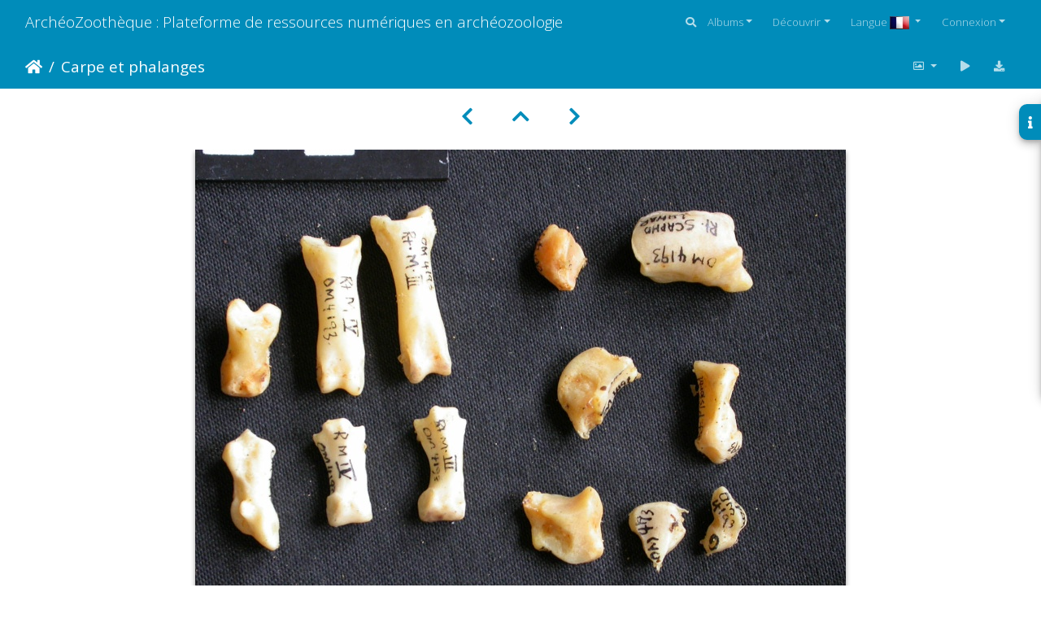

--- FILE ---
content_type: text/html; charset=utf-8
request_url: https://www.archeozoo.org/archeozootheque/picture/Aj-CarpPh1
body_size: 5929
content:
<!DOCTYPE html>
<html lang="fr" dir="ltr">
<head>
    <meta http-equiv="Content-Type" content="text/html; charset=utf-8">
    <meta name="generator" content="Piwigo (aka PWG), see piwigo.org">
    <meta name="viewport" content="width=device-width, initial-scale=1.0, maximum-scale=1.0, viewport-fit=cover">
    <meta name="mobile-web-app-capable" content="yes">
    <meta name="apple-mobile-web-app-capable" content="yes">
    <meta name="apple-mobile-web-app-status-bar-style" content="black-translucent">
    <meta http-equiv="X-UA-Compatible" content="IE=edge">
    <meta name="author" content="Jean-Philip Brugal">
    <meta name="keywords" content="capitatum, carpe, os crochu, phalange, pisiforme, pyramidal, scapho-lunaire, trapèze, trapézoïde">
    <meta name="description" content="Acinonyx jubatus - Femelle - AdulteÉléments droits - Collection : Kabete laboratoire (Id:OM4193) - Pays : Kenya

 - Aj-CarpPh1.jpg">

    <title>Carpe et phalanges | ArchéoZoothèque : Plateforme de ressources numériques en archéozoologie</title>
    <link rel="shortcut icon" type="image/x-icon" href="../themes/default/icon/favicon.ico">
    <link rel="icon" sizes="192x192" href="../themes/bootstrap_darkroom/img/logo.png">
    <link rel="apple-touch-icon" sizes="192x192" href="../themes/bootstrap_darkroom/img/logo.png">
    <link rel="start" title="Accueil" href="/archeozootheque/" >
    <link rel="search" title="Recherche" href="../search.php">
    <link rel="first" title="Première" href="../picture/kamasutra_01/categories">
    <link rel="prev" title="Précédente" href="../picture/Ll-CarpPh5/categories">
    <link rel="next" title="Suivante" href="../picture/Aj-CarpPh2/categories">
    <link rel="last" title="Dernière" href="../picture/lutjanus_guttatus/categories">
    <link rel="up" title="Miniatures" href="../index/categories/flat/start-225">
    <link rel="canonical" href="../picture/Aj-CarpPh1">

     <link rel="stylesheet" type="text/css" href="../_data/combined/18us902.css">

<link rel="prerender" href="../picture/Aj-CarpPh2/categories">
</head>

<body id="thePicturePage" class="section-categories image-0 "  data-infos='{"section":"categories","image_id":0}'>

<div id="wrapper">
        <nav class="navbar navbar-expand-lg navbar-main bg-primary navbar-dark">
            <div class="container-fluid">
                <a class="navbar-brand mr-auto" href="/archeozootheque/">ArchéoZoothèque : Plateforme de ressources numériques en archéozoologie</a>
                <button type="button" class="navbar-toggler" data-toggle="collapse" data-target="#navbar-menubar" aria-controls="navbar-menubar" aria-expanded="false" aria-label="Toggle navigation">
                    <span class="fas fa-bars"></span>
                </button>
                <div class="collapse navbar-collapse" id="navbar-menubar">
                  <form class="form-inline navbar-form ml-auto" role="search" action="../qsearch.php" method="get" id="quicksearch" onsubmit="return this.q.value!='' && this.q.value!=qsearch_prompt;">
                    <i class="fas fa-search" title="Recherche" aria-hidden="true"></i>
                    <div class="form-group">
                        <input type="text" name="q" id="qsearchInput" class="form-control" placeholder="Recherche" />
                    </div>
                  </form>
<!-- Start of menubar.tpl -->
<ul class="navbar-nav">
<li id="categoriesDropdownMenu" class="nav-item dropdown">
    <a href="#" class="nav-link dropdown-toggle" data-toggle="dropdown">Albums</a>
    <div class="dropdown-menu dropdown-menu-right" role="menu">
        <a class="dropdown-item" data-level="0" href="../index/category/160-os_vectorises_langen_vectorised_bones_lang_langes_huesos_vectorizados_lang_">
            Os vectorisés
            <span class="badge badge-secondary ml-2" title="41 photos dans 4 sous-albums">41</span>
        </a>
        <a class="dropdown-item" data-level="0" href="../index/category/55-collections_de_reference_langen_reference_collections_lang_langes_colecciones_de_referencia_lang_">
            Collections de référence
            <span class="badge badge-secondary ml-2" title="2656 photos dans 41 sous-albums">2656</span>
        </a>
        <a class="dropdown-item" data-level="0" href="../index/category/136-squelettes_vectorises_langen_vectorised_skeletons_lang_langes_esqueletos_vectorizados_lang_">
            Squelettes vectorisés
            <span class="badge badge-secondary ml-2" title="168 photos dans 7 sous-albums">168</span>
        </a>
        <a class="dropdown-item" data-level="0" href="../index/category/141-silhouettes_langen_silhouettes_lang_langes_siluetas_lang_">
            Silhouettes
            <span class="badge badge-secondary ml-2" title="14 photos dans 5 sous-albums">14</span>
        </a>
        <div class="dropdown-divider"></div>
        <div class="dropdown-header">2879 photos</div>
    </div>
</li>
    <li class="nav-item dropdown">                                                                                                                                                   
        <a href="#" class="nav-link dropdown-toggle" data-toggle="dropdown">Découvrir</a>
        <div class="dropdown-menu dropdown-menu-right" role="menu">
      <a class="dropdown-item" href="../tags.php" title="Voir les tags disponibles">Tags
          <span class="badge badge-secondary ml-2">227</span>      </a>
      <a class="dropdown-item" href="../search.php" title="recherche" rel="search">Recherche
                </a>
      <a class="dropdown-item" href="../about.php" title="À propos de Piwigo">À propos
                </a>
      <a class="dropdown-item" href="../notification.php" title="flux RSS" rel="nofollow">Notifications RSS
                </a>
            <div class="dropdown-divider"></div>
		<a class="dropdown-item" href="../index/most_visited" title="afficher les photos les plus vues">Plus vues</a>
		<a class="dropdown-item" href="../index/recent_pics" title="afficher les photos les plus récentes">Photos récentes</a>
		<a class="dropdown-item" href="../index/recent_cats" title="afficher les albums récemment mis à jour ou créés">Albums récents</a>
		<a class="dropdown-item" href="../random.php" title="afficher un ensemble de photos prises au hasard" rel="nofollow">Photos au hasard</a>
		<a class="dropdown-item" href="../index/created-monthly-calendar" title="affichage année par année, mois par mois, jour par jour" rel="nofollow">Calendrier</a>
        </div>
    </li>
<li id="lsm" class="nav-item dropdown">
  <a href="#" class="nav-link dropdown-toggle activeFlag" data-toggle="dropdown">Langue
	<img class="flags" src="../language/fr_FR/fr_FR.jpg" alt="Français [FR]" title="Français [FR]"/>
  </a>
<div class="dropdown-menu dropdown-menu-right" role="menu">
  <div class="lsm">
	<ul class="lsmulb">
		<li class="lsmli">
            <a rel="nofollow" href="../index/categories/flat?lang=en_UK" class="aflags" hreflang="en">
              <img class="flags" src="../language/en_UK/en_UK.jpg" alt="English [UK]" title="English [UK]"/> 
            </a>
            <a rel="nofollow" href="../index/categories/flat?lang=es_ES" class="aflags" hreflang="es">
              <img class="flags" src="../language/es_ES/es_ES.jpg" alt="Español [ES]" title="Español [ES]"/> 
            </a>
            <a rel="nofollow" href="../index/categories/flat?lang=fr_FR" class="aflags" hreflang="fr">
              <img class="flags" src="../language/fr_FR/fr_FR.jpg" alt="Français [FR]" title="Français [FR]"/> 
            </a>
		</li>
	</ul>
  </div>
</div>

</li>
<li class="nav-item dropdown" id="identificationDropdown">
    <a href="#" class="nav-link dropdown-toggle" data-toggle="dropdown">Connexion</a>
    <div class="dropdown-menu dropdown-menu-right" role="menu">
<div class="dropdown-header"><form class="navbar-form" method="post" action="../identification.php" id="quickconnect"><div class="form-group"><input class="form-control mb-2" type="text" name="username" id="username" value="" placeholder="Nom d'utilisateur"><input class="form-control" type="password" name="password" id="password" placeholder="Mot de passe"></div><div class="form-check checkbox"><label class="form-check-label"><input class="form-check-input" type="checkbox" name="remember_me" id="remember_me" value="1"> Connexion auto</label></div><input type="hidden" name="redirect" value="%2Farcheozootheque%2Fpicture%2FAj-CarpPh1"><button type="submit" class="btn btn-primary btn-raised" name="login">Connexion</button></form></div><div class="dropdown-divider"></div><a class="dropdown-item" href="../register.php" title="Créer un nouveau compte" rel="nofollow">S'enregistrer</a>    </div>
</li>
</ul>
<!-- End of menubar.tpl -->

                </div>
            </div>
        </nav>





<!-- End of header.tpl -->
<!-- Start of picture.tpl -->


<nav class="navbar navbar-contextual navbar-expand-lg navbar-dark bg-primary sticky-top mb-2">
    <div class="container-fluid">
        <div class="navbar-brand">
            <div class="nav-breadcrumb d-inline-flex"><a class="nav-breadcrumb-item" href="/archeozootheque/">Accueil</a><span class="nav-breadcrumb-item active">Carpe et phalanges</span></div>
        </div>
        <button type="button" class="navbar-toggler" data-toggle="collapse" data-target="#secondary-navbar" aria-controls="secondary-navbar" aria-expanded="false" aria-label="Toggle navigation">
            <span class="fas fa-bars"></span>
        </button>
        <div class="navbar-collapse collapse justify-content-end" id="secondary-navbar">
            <ul class="navbar-nav">
                <li class="nav-item dropdown">
                    <a href="#" class="nav-link dropdown-toggle" data-toggle="dropdown" title="Tailles de photo">
                        <i class="far fa-image fa-fw" aria-hidden="true"></i><span class="d-lg-none ml-2">Tailles de photo</span>
                    </a>
                    <div class="dropdown-menu dropdown-menu-right" role="menu">
                        <a id="derivative2small" class="dropdown-item derivative-li" href="javascript:changeImgSrc('../_data/i/upload/2011/10/09/20111009195307-d0a5188f-2s.jpg','2small','2small')" rel="nofollow">
                                XXS - minuscule<span class="derivativeSizeDetails"> (240 x 180)</span>
                        </a>
                        <a id="derivativexsmall" class="dropdown-item derivative-li" href="javascript:changeImgSrc('../_data/i/upload/2011/10/09/20111009195307-d0a5188f-xs.jpg','xsmall','xsmall')" rel="nofollow">
                                XS - très petit<span class="derivativeSizeDetails"> (432 x 324)</span>
                        </a>
                        <a id="derivativesmall" class="dropdown-item derivative-li" href="javascript:changeImgSrc('../_data/i/upload/2011/10/09/20111009195307-d0a5188f-sm.jpg','small','small')" rel="nofollow">
                                S - petit<span class="derivativeSizeDetails"> (576 x 432)</span>
                        </a>
                        <a id="derivativemedium" class="dropdown-item derivative-li active" href="javascript:changeImgSrc('../_data/i/upload/2011/10/09/20111009195307-d0a5188f-me.jpg','medium','medium')" rel="nofollow">
                                M - moyen<span class="derivativeSizeDetails"> (800 x 600)</span>
                        </a>
                        <a id="derivativelarge" class="dropdown-item derivative-li" href="javascript:changeImgSrc('../_data/i/upload/2011/10/09/20111009195307-d0a5188f-la.jpg','large','large')" rel="nofollow">
                                L - grand<span class="derivativeSizeDetails"> (1008 x 756)</span>
                        </a>
                        <a id="derivativexlarge" class="dropdown-item derivative-li" href="javascript:changeImgSrc('../_data/i/upload/2011/10/09/20111009195307-d0a5188f-xl.jpg','xlarge','xlarge')" rel="nofollow">
                                XL - très grand<span class="derivativeSizeDetails"> (1224 x 918)</span>
                        </a>
                        <a id="derivativeOriginal" class="dropdown-item derivative-li" href="javascript:changeImgSrc('../upload/2011/10/09/20111009195307-d0a5188f.jpg','xxlarge','Original')" rel="nofollow">
                                Original<span class="derivativeSizeDetails"> (1600 x 1200)</span>
                        </a>
                    </div>
                </li>
                <li class="nav-item">
                    <a class="nav-link" href="../picture/Aj-CarpPh1/categories?slideshow=" title="diaporama" id="startSlideshow" rel="nofollow">
                        <i class="fas fa-play fa-fw" aria-hidden="true"></i><span class="d-lg-none ml-2 text-capitalize">diaporama</span>
                    </a>
                </li>
                <li class="nav-item">
                    <a id="downloadSwitchLink" class="nav-link" href="../action.php?id=1148&amp;part=e&amp;download" title="Télécharger ce fichier" rel="nofollow">
                        <i class="fas fa-download fa-fw" aria-hidden="true"></i><span class="d-lg-none ml-2">Télécharger ce fichier</span>
                    </a>
                 </li>
            </ul>
        </div>
    </div>
</nav>


<div id="main-picture-container" class="container-fluid">


  <div class="row justify-content-center">
    <div id="navigationButtons" class="col-12 py-2">
<a href="../picture/Ll-CarpPh5/categories" title="Précédente : Carpe et phalanges" id="navPrevPicture"><i class="fas fa-chevron-left" aria-hidden="true"></i></a><a href="../index/categories/flat/start-225" title="Miniatures"><i class="fas fa-chevron-up"></i></a><a href="../picture/Aj-CarpPh2/categories" title="Suivante : Carpe et phalanges" id="navNextPicture"><i class="fas fa-chevron-right" aria-hidden="true"></i></a>    </div>
  </div>

  <div id="theImage" class="row d-block justify-content-center mb-3">
    <img class="path-ext-jpg file-ext-jpg" src="../_data/i/upload/2011/10/09/20111009195307-d0a5188f-me.jpg" width="800" height="600" alt="Aj-CarpPh1.jpg" id="theMainImage" usemap="#mapmedium" title="Acinonyx jubatus - Femelle - AdulteÉléments droits - Collection : Kabete laboratoire (Id:OM4193) - Pays : Kenya

">
  
<map name="map2small"><area shape=rect coords="0,0,60,180" href="../picture/Ll-CarpPh5/categories" title="Précédente : Carpe et phalanges" alt="Carpe et phalanges"><area shape=rect coords="60,0,179,45" href="../index/categories/flat/start-225" title="Miniatures" alt="Miniatures"><area shape=rect coords="180,0,240,180" href="../picture/Aj-CarpPh2/categories" title="Suivante : Carpe et phalanges" alt="Carpe et phalanges"></map><map name="mapxsmall"><area shape=rect coords="0,0,108,324" href="../picture/Ll-CarpPh5/categories" title="Précédente : Carpe et phalanges" alt="Carpe et phalanges"><area shape=rect coords="108,0,322,81" href="../index/categories/flat/start-225" title="Miniatures" alt="Miniatures"><area shape=rect coords="324,0,432,324" href="../picture/Aj-CarpPh2/categories" title="Suivante : Carpe et phalanges" alt="Carpe et phalanges"></map><map name="mapsmall"><area shape=rect coords="0,0,144,432" href="../picture/Ll-CarpPh5/categories" title="Précédente : Carpe et phalanges" alt="Carpe et phalanges"><area shape=rect coords="144,0,429,108" href="../index/categories/flat/start-225" title="Miniatures" alt="Miniatures"><area shape=rect coords="433,0,576,432" href="../picture/Aj-CarpPh2/categories" title="Suivante : Carpe et phalanges" alt="Carpe et phalanges"></map><map name="mapmedium"><area shape=rect coords="0,0,200,600" href="../picture/Ll-CarpPh5/categories" title="Précédente : Carpe et phalanges" alt="Carpe et phalanges"><area shape=rect coords="200,0,597,150" href="../index/categories/flat/start-225" title="Miniatures" alt="Miniatures"><area shape=rect coords="601,0,800,600" href="../picture/Aj-CarpPh2/categories" title="Suivante : Carpe et phalanges" alt="Carpe et phalanges"></map><map name="maplarge"><area shape=rect coords="0,0,252,756" href="../picture/Ll-CarpPh5/categories" title="Précédente : Carpe et phalanges" alt="Carpe et phalanges"><area shape=rect coords="252,0,752,189" href="../index/categories/flat/start-225" title="Miniatures" alt="Miniatures"><area shape=rect coords="757,0,1008,756" href="../picture/Aj-CarpPh2/categories" title="Suivante : Carpe et phalanges" alt="Carpe et phalanges"></map><map name="mapxlarge"><area shape=rect coords="0,0,306,918" href="../picture/Ll-CarpPh5/categories" title="Précédente : Carpe et phalanges" alt="Carpe et phalanges"><area shape=rect coords="306,0,913,229" href="../index/categories/flat/start-225" title="Miniatures" alt="Miniatures"><area shape=rect coords="920,0,1224,918" href="../picture/Aj-CarpPh2/categories" title="Suivante : Carpe et phalanges" alt="Carpe et phalanges"></map><map name="mapOriginal"><area shape=rect coords="0,0,400,1200" href="../picture/Ll-CarpPh5/categories" title="Précédente : Carpe et phalanges" alt="Carpe et phalanges"><area shape=rect coords="400,0,1194,300" href="../index/categories/flat/start-225" title="Miniatures" alt="Miniatures"><area shape=rect coords="1203,0,1600,1200" href="../picture/Aj-CarpPh2/categories" title="Suivante : Carpe et phalanges" alt="Carpe et phalanges"></map>
  </div>

<div id="sidebar">
    <div id="info-content" class="info">
        <dl id="standard" class="imageInfoTable">
            <h4>Information</h4>
            <div id="Author" class="imageInfo">
                <dt>Auteur</dt>
                <dd>Jean-Philip Brugal</dd>
            </div>
            <div id="visits" class="imageInfo">
                <dt>Visites</dt>
                <dd>191698</dd>
            </div>
            <div id="Tags" class="imageInfo">
                <dt>Tags</dt>
                <dd>
                    <a href="../index/tags/53-capitatum">capitatum</a>, <a href="../index/tags/43-carpe">carpe</a>, <a href="../index/tags/54-os_crochu">os crochu</a>, <a href="../index/tags/11-phalange">phalange</a>, <a href="../index/tags/70-pisiforme">pisiforme</a>, <a href="../index/tags/51-pyramidal">pyramidal</a>, <a href="../index/tags/52-scapho_lunaire">scapho-lunaire</a>, <a href="../index/tags/49-trapeze">trapèze</a>, <a href="../index/tags/50-trapezoide">trapézoïde</a>                </dd>
            </div>
            <div id="Categories" class="imageInfo">
                <dt>Albums</dt>
                <dd>
                <a href="../index/category/55-collections_de_reference">Collections de référence</a> / <a href="../index/category/65-carnivores">Carnivores</a> / <a href="../index/category/20-guepard_9792">Guépard &#9792;</a>
                </dd>
            </div>

        </dl>
    </div>
    <div class="handle">
        <a id="info-link" href="#">
            <span class="fas fa-info" aria-hidden="true"></span>
        </a>
    </div>
</div>

  <div id="theImageComment" class="row justify-content-center mb-3">
    <div class="text-center col-lg-10 col-md-12 mx-auto">
      <section id="important-info">
        <h5 class="imageComment"><i>Acinonyx jubatus</i> - Femelle - Adulte<br>Éléments droits - Collection : Kabete laboratoire (Id:OM4193) - Pays : Kenya<br />
<br />
</h5>
      </section>
    </div>
  </div>

      <div id="theImageShareButtons" class="row justify-content-center pb-4">
    <section id="share">
        <a href="https://twitter.com/share?text=Carpe et phalanges&amp;url=https://www.archeozoo.org/archeozootheque/picture/Aj-CarpPh1" onclick="window.open(this.href, 'twitter-share', 'width=550,height=235');return false;" title="Share on Twitter">
            <i class="fab fa-twitter"></i>        </a>
        <a href="https://www.facebook.com/sharer/sharer.php?u=https://www.archeozoo.org/archeozootheque/picture/Aj-CarpPh1"
           onclick="window.open(this.href, 'facebook-share','width=580,height=296');return false;" title="Share on Facebook">
            <i class="fab fa-facebook"></i>        </a>
        <a href="https://www.pinterest.com/pin/create/button/?url=https://www.archeozoo.org/archeozootheque/picture/Aj-CarpPh1&media=https://www.archeozoo.org/archeozootheque/picture/Aj-CarpPh1/../../_data/i/upload/2011/10/09/20111009195307-d0a5188f-la.jpg"
           onclick="window.open(this.href, 'pinterest-share', 'width=490,height=530');return false;" title="Pin on Pinterest">
            <i class="fab fa-pinterest"></i>        </a>
    </section>
  </div>
</div>

<div id="carousel-container" class="container">
</div>

<div id="info-container" class="container-fluid">
  <div id="theImageInfos" class="row justify-content-center">
    <div class="col-lg-8 col-md-10 col-12 mx-auto">
   <!-- comments -->
    </div>
  </div>

<div class="container-fluid pwgstuffs-container">
    <div class="row">
        <div id="stuffs_block_3" class="pwgstuffs-col col-12 col-lg-9">
            <nav class="navbar pwgstuffs-navbar">
                <div class="navbar-header">
                    <div class="navbar-brand">Nous contacter</div>
                </div>
            </nav>

            <div class="pwgstuffs-content">
<div class="personal_block">
<p>
	Administration : Carine Carpentier - <a href="/cdn-cgi/l/email-protection#4f2e2b2226210f2e3d2c272a35202061203d28"><span class="__cf_email__" data-cfemail="b6d7d2dbdfd8f6d7c4d5ded3ccd9d998d9c4d1">[email&#160;protected]</span></a></p>
<p>
	Dessins vectoriels : Michel Coutureau - <a href="/cdn-cgi/l/email-protection#01626e747574736460746c41606e6d2f626e6c"><span class="__cf_email__" data-cfemail="71121e040504031410041c31101e1d5f121e1c">[email&#160;protected]</span></a></p>

</div>
            </div>
        </div>
    </div>
</div>

</div>
        <!-- Start of footer.tpl -->
        <div class="copyright container-fluid">
            <div class="text-center">
                                Propulsé par	<a href="https://fr.piwigo.org" class="Piwigo">Piwigo</a>


<span id="persofooter">
ArchéoZoo.org, 2004-2021. <a rel="license" href="http://creativecommons.org/licenses/by-nc-sa/4.0/"><img alt="Licence Creative Commons" style="border-width:0" src="https://i.creativecommons.org/l/by-nc-sa/4.0/88x31.png" /></a><br />Ce(tte) œuvre est mise à disposition selon les termes de la <a rel="license" href="http://creativecommons.org/licenses/by-nc-sa/4.0/">Licence Creative Commons Attribution - Pas d’Utilisation Commerciale - Partage dans les Mêmes Conditions 4.0 International</a>.
</span>
            </div>
        </div>
</div>



<script data-cfasync="false" src="/cdn-cgi/scripts/5c5dd728/cloudflare-static/email-decode.min.js"></script><script type="text/javascript" src="../_data/combined/zqyabh.js"></script>
<script type="text/javascript">//<![CDATA[

$('#categoriesDropdownMenu').on('show.bs.dropdown', function() {$(this).find('a.dropdown-item').each(function() {var level = $(this).data('level');var padding = parseInt($(this).css('padding-left'));if (level > 0) {$(this).css('padding-left', (padding + 10 * level) + 'px')}});});
var qsearch_icon = $('#navbar-menubar>#quicksearch>.fa-search');
var qsearch_text = $('#navbar-menubar>#quicksearch #qsearchInput');
$(qsearch_icon).click(function () {
  $(qsearch_text).focus();
});
$(document).ready(function() {
  $('#navbar-menubar>#quicksearch').css({'color': $('#navbar-menubar .nav-link').css('color')});
});
function changeImgSrc(url,typeSave,typeMap) {var theImg = document.getElementById("theMainImage");if (theImg) {theImg.removeAttribute("width");theImg.removeAttribute("height");theImg.src = url;theImg.useMap = "#map"+typeMap;}jQuery('.derivative-li').removeClass('active');jQuery('#derivative'+typeMap).addClass('active');document.cookie = 'picture_deriv='+typeSave+';path=/archeozootheque/';}
document.onkeydown = function(e){e=e||window.event;if (e.altKey) return true;var target=e.target||e.srcElement;if (target && target.type) return true;	var keyCode=e.keyCode||e.which, docElem=document.documentElement, url;switch(keyCode){case 63235: case 39: if ((e.ctrlKey || docElem.scrollLeft==docElem.scrollWidth-docElem.clientWidth) && $('.pswp--visible').length === 0)url="../picture/Aj-CarpPh2/categories"; break;case 63234: case 37: if ((e.ctrlKey || docElem.scrollLeft==0) && $('.pswp--visible').length === 0)url="../picture/Ll-CarpPh5/categories"; break;case 36: if (e.ctrlKey)url="../picture/kamasutra_01/categories"; break;case 35: if (e.ctrlKey)url="../picture/lutjanus_guttatus/categories"; break;case 38: if (e.ctrlKey)url="../index/categories/flat/start-225"; break;}if (url) {window.location=url.replace("&amp;","&"); return false;}return true;}
$(document).ready(function() { $("#wrapper").css({"position":"relative","overflow-x":"hidden"}); });
$(document).ready(function() {var stuffAboveContent = $('.navbar-main').next('.pwgstuffs-container');$(stuffAboveContent).insertAfter('.navbar-contextual');});
//]]></script>
</body>
</html>
